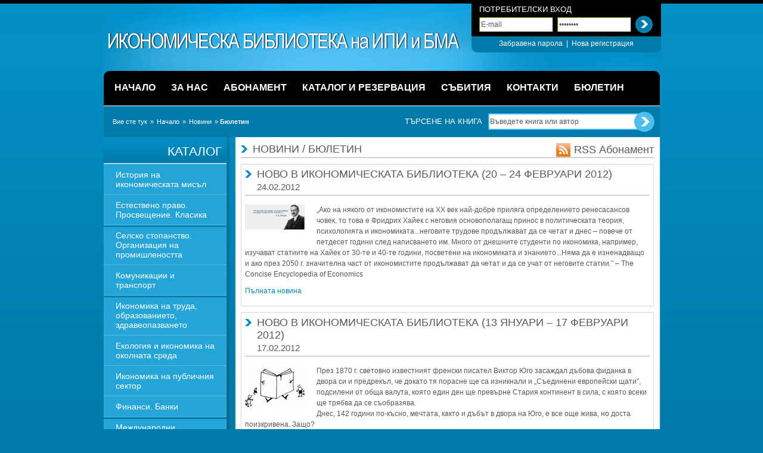

--- FILE ---
content_type: text/html;charset=utf-8
request_url: https://library.ime.bg/news/bulletin/page:4/
body_size: 7924
content:
<!DOCTYPE html>
<html lang="bg">
	<head>
		<title>Икономическа библиотека на ИПИ и БМА :: Новини / Бюлетин</title>
		
		<meta http-equiv="Content-Type" content="text/html; charset=UTF-8" />
		<meta name="description" content="Икономическа библиотека на ИПИ и БМА" />
		<meta name="keywords" content="Икономическа библиотека на ИПИ и БМА" />

		<link rel="stylesheet" type="text/css" href="/share/styles/styles.css" media="screen" />
		<link rel="stylesheet" type="text/css" href="/share/styles/alerts.css" media="screen" />
		<link rel="stylesheet" type="text/css" href="/share/styles/jquery/jquery.lightbox.css" media="screen" />
		<!--[if IE]><link rel="stylesheet" href="/share/styles/styles_ie.css" media="all" /><![endif]-->
		
		<style type="text/css" media="print">@import "/share/styles/print.css";</style>
		<style type="text/css" media="screen and (max-width:480px)">@import "/share/styles/mobile.css";</style>
		<style type="text/css" media="screen and (max-width:1024px)">@import "/share/styles/tablet.css";</style>
		
		<script type="text/javascript" src="/share/jscripts/jquery/jquery.js"></script>
		<script type="text/javascript" src="/share/jscripts/jquery/jquery.jform.js"></script>
		<script type="text/javascript" src="/share/jscripts/jquery/jquery.corners.js"></script>
		<script type="text/javascript" src="/share/jscripts/jquery/jquery.lightbox.js"></script>

		<script type="text/javascript" src="/share/jscripts/alerts.js"></script>
		<script type="text/javascript" src="/share/jscripts/common.js"></script>
		<script type="text/javascript" src="/share/jscripts/swfobject.js"></script>
		<script type="text/javascript" src="/share/jscripts/common/functions.js"></script>
		<script type="text/javascript" src="/share/jscripts/common/validate.js"></script>
		<script type="text/javascript" src="/share/jscripts/common/custom_form_elements.js"></script>

		<link rel="alternate" type="application/rss+xml" title="Икономическа библиотека на ИПИ и БМА - RSS Книги" href="http://feeds.feedburner.com/ime-library" />
		<link rel="alternate" type="application/rss+xml" title="Икономическа библиотека на ИПИ и БМА - RSS Новини" href="http://feeds.feedburner.com/ime-library-news" />
						<link rel="alternate" type="application/rss+xml" title="Икономическа библиотека на ИПИ и БМА - RSS Новини - Бюлетин" href="http://feeds.feedburner.com/ime-library-bulletin" />
		
		<link rel="shortcut icon" href="http://library.ime.bg/favicon.ico" type="image/x-icon" /> 
		<link rel="shortcut icon" href="http://library.ime.bg/favicon.ico" /> 
	</head>
	<body>
	<div id="wrap">
		<!-- header -->
		<div id="header">
			<h1><a href="/" title="IME Economic Library">ИПИ Библиотека</a></h1>

			<form id="user-panel" method="post" action="/user/login/">
				<div>
					<strong>Потребителски вход</strong>

					<div class="clear3"></div>

					<input type="text" id="login-email" name="email" value="E-mail" class="text" />
					<input type="password" id="login-password" name="password" value="password" class="text" />

					<input type="hidden" name="action" value="login" />
					<input type="submit" name="" value="" class="submit" title="Вход" />

					<div class="clear10"></div>

					<ul>
						<li><a href="/user/forgot/" title="Забравена парола">Забравена парола</a></li>
						<li>&nbsp;|&nbsp;</li>
						<li><a href="/user/signup/" title="Нова регистрация">Нова регистрация</a></li>
					</ul>
				</div>
			</form>
		
		</div>
		<!-- end header -->

		<!-- navigation -->
		<nav id="navigation">
			<ul>
				<li><a href="/" title="Начало"><span>Начало</span></a></li>
				<li class="sep"></li>				<li><a href="/pages/about/" title="За нас"><span>За нас</span></a></li>
				<li class="sep"></li>				<li><a href="/pages/dues/" title="Абонамент"><span>Абонамент</span></a></li>
				<li class="sep"></li>				<li><a href="/books/" title="Каталог и Резервация"><span>Каталог и Резервация</span></a></li>
				<li class="sep"></li>				<li><a href="/news/events/" title="Събития"><span>Събития</span></a></li>
				<li class="sep"></li>				<li><a href="/pages/contact/" title="Контакти"><span>Контакти</span></a></li>
				<li class="sep"></li>				<li><a href="/news/bulletin/" title="Бюлетин"><span>Бюлетин</span></a></li>
						
			</ul>
		</nav>
		<!-- end header -->

		<!-- breadcrumb -->
		<div id="breadcrumb">
			<div>Вие сте тук</div>
			<ul><li>&raquo; <a href="http://library.ime.bg/pages/home/" title="Начало">Начало</a></li><li>&raquo; <a href="http://library.ime.bg/news/" title="Новини">Новини</a></li><li>&raquo; <strong>Бюлетин</strong></li></ul>		</div>
		<!-- end breadcrumb -->

		<!-- search -->
		<form id="search" method="post" action="/search/">
			<div>
				<label for="book-search">Търсене на книга</label>

				<input type="text" id="book-search" name="search" value="Въведете книга или автор" class="text" />

				<input type="hidden" name="action" value="search" />
				<input type="submit" name="submit" value="" class="submit" title="Търсене" />
			</div>
		</form>
		<div class="clear"></div>
		<!-- end search -->

		<!-- content -->
		<div id="container">
						<!-- menu -->
			<div id="menu">
				<ul>
					<li class="first">Каталог</li>
					<li><a href="/istoriya-na-ikonomicheskata-misyl/" title="История на икономическата мисъл">История на икономическата мисъл</a></li>
					<li><a href="/estestveno-pravo-prosveshtenie-klasika/" title="Естествено право. Просвещение. Класика">Естествено право. Просвещение. Класика</a></li>
					<li><a href="/selsko-stopanstvo-organizaciya-na-promishlenostt/" title="Селско стопанство. Организация на промишлеността">Селско стопанство. Организация на промишлеността</a></li>
					<li><a href="/komunikacii-i-transport/" title="Комуникации и транспорт">Комуникации и транспорт</a></li>
					<li><a href="/ikonomika-na-truda-obrazovanieto-zdraveopazvaneto/" title="Икономика на труда, образованието, здравеопазването">Икономика на труда, образованието, здравеопазването</a></li>
					<li><a href="/ekologiya-i-ikonomika-na-okolnata-sreda/" title="Екология и икономика на околната среда">Екология и икономика на околната среда</a></li>
					<li><a href="/ikonomika-na-publichniya-sektor/" title="Икономика на публичния сектор">Икономика на публичния сектор</a></li>
					<li><a href="/finansi-banki/" title="Финанси. Банки">Финанси. Банки</a></li>
					<li><a href="/mejdunarodni-ikonomicheski-otnosheniya/" title="Международни икономически отношения">Международни икономически отношения</a></li>
					<li><a href="/makroikonomika/" title="Макроикономика">Макроикономика</a></li>
					<li><a href="/mikroikonomika/" title="Микроикономика">Микроикономика</a></li>
					<li><a href="/ikonomicheska-politika/" title="Икономическа политика">Икономическа политика</a></li>
					<li><a href="/ikonomika-na-firmata-upravlenie-schetovodstvo/" title="Икономика на фирмата. Управление. Счетоводство">Икономика на фирмата. Управление. Счетоводство</a></li>
					<li><a href="/ikonometriya-statistika-metodi/" title="Иконометрия. Статистика. Методи">Иконометрия. Статистика. Методи</a></li>
					<li><a href="/ikonomichesko-razvitie/" title="Икономическо развитие">Икономическо развитие</a></li>
					<li><a href="/ikonomiki-v-prehod/" title="Икономики в преход">Икономики в преход</a></li>
					<li><a href="/ikonomicheska-istoriya/" title="Икономическа история">Икономическа история</a></li>
					<li><a href="/pravo/" title="Право">Право</a></li>
					<li><a href="/economics-and-social-sciences/" title="Икономика ">Икономика </a></li>
					<li><a href="/obshtestveno-politicheski-nauki/" title="Обществено-политически науки">Обществено-политически науки</a></li>
					<li><a href="/philosophy-psychology-religion/" title="Философия, психология, религия">Философия, психология, религия</a></li>
					<li><a href="/istoriya/" title="История">История</a></li>
					<li><a href="/filosofiya/" title="Философия">Философия</a></li>
					<li><a href="/religiya/" title="Религия">Религия</a></li>
					<li><a href="/nepravitelstveni-organizacii/" title="Неправителствени организации. Гражданско общество">Неправителствени организации. Гражданско общество</a></li>
					<li><a href="/prirodo-matematicheski/" title="Природо-математически науки">Природо-математически науки</a></li>
					<li><a href="/publicistika-hudojestvena-literatura/" title="Публицистика. Художествена литература">Публицистика. Художествена литература</a></li>
					<li><a href="/avtobiografii-biografii-memoarna-literatura/" title="Автобиографии. Биографии. Мемоарна литература">Автобиографии. Биографии. Мемоарна литература</a></li>
					<li><a href="/general-works/" title="Общи интереси">Общи интереси</a></li>
					<li><a href="/spravochna-literatura-periodika/" title="Справочна литература. Периодика">Справочна литература. Периодика</a></li>
					<li><a href="/ikonomika-za-nachinaeshti/" title="Икономика за начинаещи">Икономика за начинаещи</a></li>
					<li class="dark"><a href="/authors/" title="Автори">Автори</a></li>
					<li class="dark"><a href="/books/new/" title="Нови книги">Нови книги</a></li>
					<li class="dark"><a href="/books/popular/" title="Популярни книги">Популярни книги</a></li>
					<li class="dark"><a href="/books/" title="Всички книги">Всички книги</a></li>
					<li class="last"></li>
				</ul>

				<div class="recommended">
					<h5><a href="/books/recommended/" title="Препоръчани от ИПИ">Препоръчани</a></h5>

						<div>
							<div class="visible">
								<a href="/introductory-econometrics-for-finance/" title="Introductory Econometrics for Finance "><img src="/images/phpThumb.php/q=100;zc=1;70x108;/var/images/Introductory-Econometrics-for-finance.jpg" alt="Introductory Econometrics for Finance " width="70" height="108" /></a>

								<a href="/introductory-econometrics-for-finance/" title="Introductory Econometrics for Finance ">Introductory Econometrics for Finance </a>

																<p class="author"><a href="/authors/chris-brooks/" title="Chris Brooks ">Chris Brooks </a></p>
								<p>This best-selling textbook addresses the need for an introduction to econometrics specifically written for finance students. Key features: • Thoroughly revised and updated, including two new...</p>
							</div>
						</div>
<div class="clear"></div><div class="sep"></div>						<div>
							<div class="visible">
								<a href="/the-power-of-gold/" title="The Power of Gold"><img src="/images/phpThumb.php/q=100;zc=1;70x108;/var/images/The-power-of-gold.jpg" alt="The Power of Gold" width="70" height="108" /></a>

								<a href="/the-power-of-gold/" title="The Power of Gold">The Power of Gold</a>

																<p class="author"><a href="/authors/peter-l-bernstein/" title="Peter L. Bernstein">Peter L. Bernstein</a></p>
								<p>Over the centuries, gold had stirred the passions for power and glory, for beauty and security, and even for immortality. No other object has commanded so much veneration over such a long period of...</p>
							</div>
						</div>
				</div>

				<div class="sponsorship">
					<h4>Станете дарител</h4>

					<p><a href="/pages/donate/" title="Спонсор  на библиотеката">Чрез даряването на сума по Ваше желание, можете да подпомогнете набавянето на нови заглавия и подобряване на предоставяните от нас услуги</a></p>

					<a href="/pages/donate/" title="Спонсор  на библиотеката"><img src="/share/images/site/sponsors/book-icon.gif" alt="Sponsor The Library" /></a>
				</div>
			</div>
			<!-- end menu -->				<!-- content -->
			<div id="content">
				<h2>Новини / Бюлетин<a href="http://feeds.feedburner.com/ime-library" class="rss">RSS Абонамент</a></h2>
										<fieldset class="padding6 silver">
					<div class="desc">
						<h2> Ново в Икономическата библиотека (20 – 24 февруари 2012)<br/><small>24.02.2012</small></h2>

						<div class="clear" style="height: 15px;"></div>

						<a href="/images/phpThumb.php/q=100;w=800;h=800;/var/images/The-more-state_Hayek.png" title="Ново в Икономическата библиотека (20 – 24 февруари 2012)" style="float: left; padding: 0 20px 10px 0;" class="lightbox"><img src="/images/phpThumb.php/q=100;w=100;h=75;/var/images/The-more-state_Hayek.png" alt="Ново в Икономическата библиотека (20 – 24 февруари 2012)" /></a>
						<p class="desc">„Ако на някого от икономистите на ХХ век най-добре приляга определението ренесасансов човек, то това е Фридрих Хайек с неговия основополагащ принос в политическата теория, психологията и икономиката...неговите трудове продължават да се четат и днес – повече от петдесет години след написването им. Много от днешните студенти по икономика, например, изучават статиите на Хайек от 30-те и 40-те години, посветени на икономиката и знанието...Няма да е изненадващо и ако през 2050 г. значителна част от икономистите продължават да четат и да се учат от неговите статии.” – The Concise Encyclopedia of Economics</p>

						<p class="desc"><a href="/news/novo-v-ikonomicheskata-biblioteka-20-24-fevruari-2012/" title="Ново в Икономическата библиотека (20 – 24 февруари 2012)">Пълната новина</a></p>						<div class="clear"></div>
					</div>
				</fieldset>
										<fieldset class="padding6 silver">
					<div class="desc">
						<h2> Ново в Икономическата библиотека (13 януари – 17 февруари 2012)<br/><small>17.02.2012</small></h2>

						<div class="clear" style="height: 15px;"></div>

						<a href="/images/phpThumb.php/q=100;w=800;h=800;/var/images/Radichkov.jpg" title="Ново в Икономическата библиотека (13 януари – 17 февруари 2012)" style="float: left; padding: 0 20px 10px 0;" class="lightbox"><img src="/images/phpThumb.php/q=100;w=100;h=75;/var/images/Radichkov.jpg" alt="Ново в Икономическата библиотека (13 януари – 17 февруари 2012)" /></a>
						<p class="desc">През 1870 г. световно известният френски писател Виктор Юго засаждал дъбова фиданка в двора си и предрекъл, че докато тя порасне ще са изникнали и „Съединени европейски щати”, подсилени от обща валута, която един ден ще превърне Стария континент в сила, с която всеки ще трябва да се съобразява.<br />
Днес, 142 години по-късно, мечтата, както и дъбът в двора на Юго, е все още жива, но доста поизкривена. Защо?<br />
</p>

						<p class="desc"><a href="/news/novo-v-ikonomicheskata-biblioteka-13-yanuari-17-fevruari-2012/" title="Ново в Икономическата библиотека (13 януари – 17 февруари 2012)">Пълната новина</a></p>						<div class="clear"></div>
					</div>
				</fieldset>
										<fieldset class="padding6 silver">
					<div class="desc">
						<h2> Ново в Икономическата библиотека (30 януари – 03 февруари 2012)  <br/><small>03.02.2012</small></h2>

						<div class="clear" style="height: 15px;"></div>

						<a href="/images/phpThumb.php/q=100;w=800;h=800;/var/images/Radichkov.jpg" title="Ново в Икономическата библиотека (30 януари – 03 февруари 2012)  " style="float: left; padding: 0 20px 10px 0;" class="lightbox"><img src="/images/phpThumb.php/q=100;w=100;h=75;/var/images/Radichkov.jpg" alt="Ново в Икономическата библиотека (30 януари – 03 февруари 2012)  " /></a>
						<p class="desc">“To see the costs of statism is to see what Frederic Bastiat called the “unseen.” - Jeffrey Tucker, Bourbon for Breakfast: Living Outside the Statist Quo<br />
</p>

						<p class="desc"><a href="/news/novo-v-ikonomicheskata-biblioteka-30-yanuari-03-fevruari-2012/" title="Ново в Икономическата библиотека (30 януари – 03 февруари 2012)  ">Пълната новина</a></p>						<div class="clear"></div>
					</div>
				</fieldset>
										<fieldset class="padding6 silver">
					<div class="desc">
						<h2> Ново в Икономическата библиотека (23 - 27 януари 2012)<br/><small>27.01.2012</small></h2>

						<div class="clear" style="height: 15px;"></div>

						<a href="/images/phpThumb.php/q=100;w=800;h=800;/var/images/Radichkov.jpg" title="Ново в Икономическата библиотека (23 - 27 януари 2012)" style="float: left; padding: 0 20px 10px 0;" class="lightbox"><img src="/images/phpThumb.php/q=100;w=100;h=75;/var/images/Radichkov.jpg" alt="Ново в Икономическата библиотека (23 - 27 януари 2012)" /></a>
						<p class="desc">„Провалът може да се превърне в успех, ако се поучиш от него.” -  Малкълм Форбс</p>

						<p class="desc"><a href="/news/novo-v-ikonomicheskata-biblioteka-23-27-yanuari-2012/" title="Ново в Икономическата библиотека (23 - 27 януари 2012)">Пълната новина</a></p>						<div class="clear"></div>
					</div>
				</fieldset>
										<fieldset class="padding6 silver">
					<div class="desc">
						<h2> Ново в Икономическата библиотека (16-20 януари 2012)<br/><small>20.01.2012</small></h2>

						<div class="clear" style="height: 15px;"></div>

						<a href="/images/phpThumb.php/q=100;w=800;h=800;/var/images/Radichkov.jpg" title="Ново в Икономическата библиотека (16-20 януари 2012)" style="float: left; padding: 0 20px 10px 0;" class="lightbox"><img src="/images/phpThumb.php/q=100;w=100;h=75;/var/images/Radichkov.jpg" alt="Ново в Икономическата библиотека (16-20 януари 2012)" /></a>
						<p class="desc">„Цялото мое … състояние трябва да се разпредели по следния начин...да бъде създаден фонд, чиято същност е ежегодно награждаване с парична прeмия на тези хора, които през изтеклата година са съумели да принесат най-голяма полза на човечеството. <br />
... Това е моята воля и присъждането на наградите не трябва да се свързва с принадлежността на лауреата към тази или онази нация, така както и сумата pа възнаграждение не трябва да се определя от принадлежността на носителя към това или онова поданство&quot;. <br />
<br />
Из завещанието на Алфред Нобел<br />
</p>

						<p class="desc"><a href="/news/novo-v-ikonomicheskata-biblioteka-16-20-yanuari-2012/" title="Ново в Икономическата библиотека (16-20 януари 2012)">Пълната новина</a></p>						<div class="clear"></div>
					</div>
				</fieldset>
										<fieldset class="padding6 silver">
					<div class="desc">
						<h2> Ново в Икономическата библиотека (9-13 януари 2012)<br/><small>13.01.2012</small></h2>

						<div class="clear" style="height: 15px;"></div>

						<a href="/images/phpThumb.php/q=100;w=800;h=800;/var/images/Radichkov.jpg" title="Ново в Икономическата библиотека (9-13 януари 2012)" style="float: left; padding: 0 20px 10px 0;" class="lightbox"><img src="/images/phpThumb.php/q=100;w=100;h=75;/var/images/Radichkov.jpg" alt="Ново в Икономическата библиотека (9-13 януари 2012)" /></a>
						<p class="desc">„Всичко, което обединява опита ми на предприемач и  политик, може да се изрази с една-единствена дума: свобода.” - Силвио Берлускони</p>

						<p class="desc"><a href="/news/novo-v-ikonomicheskata-biblioteka-9-13-yanuari-2012/" title="Ново в Икономическата библиотека (9-13 януари 2012)">Пълната новина</a></p>						<div class="clear"></div>
					</div>
				</fieldset>
										<fieldset class="padding6 silver">
					<div class="desc">
						<h2> Ново в Икономическата библиотека (3-6 януари 2012)<br/><small>06.01.2012</small></h2>

						<div class="clear" style="height: 15px;"></div>

						<a href="/images/phpThumb.php/q=100;w=800;h=800;/var/images/Radichkov.jpg" title="Ново в Икономическата библиотека (3-6 януари 2012)" style="float: left; padding: 0 20px 10px 0;" class="lightbox"><img src="/images/phpThumb.php/q=100;w=100;h=75;/var/images/Radichkov.jpg" alt="Ново в Икономическата библиотека (3-6 януари 2012)" /></a>
						<p class="desc">„Най-смислената причина, поради която се захващаш с организареното на дадена дейност, е желанието да произведеш продукт или услуга, които да &quot;облагородят&quot; света.” <br />
– Гай Кавазаки, предприемач, инвеститор, автор, основател и на Alltop - “онлайн списание-багажник” за популярни теми в мрежата.<br />
</p>

						<p class="desc"><a href="/news/novo-v-ikonomicheskata-biblioteka-3-6-yanuari-2012/" title="Ново в Икономическата библиотека (3-6 януари 2012)">Пълната новина</a></p>						<div class="clear"></div>
					</div>
				</fieldset>
										<fieldset class="padding6 silver">
					<div class="desc">
						<h2> Ново в Икономическата библиотека (19-22 декември 2011)<br/><small>22.12.2011</small></h2>

						<div class="clear" style="height: 15px;"></div>

						<a href="/images/phpThumb.php/q=100;w=800;h=800;/var/images/NewYear.jpg" title="Ново в Икономическата библиотека (19-22 декември 2011)" style="float: left; padding: 0 20px 10px 0;" class="lightbox"><img src="/images/phpThumb.php/q=100;w=100;h=75;/var/images/NewYear.jpg" alt="Ново в Икономическата библиотека (19-22 декември 2011)" /></a>
						<p class="desc">„Историята не се повтаря, но се римува”<br />
 Марк Твен<br />
</p>

						<p class="desc"><a href="/news/novo-v-ikonomicheskata-biblioteka-19-22-dekemvri-2011/" title="Ново в Икономическата библиотека (19-22 декември 2011)">Пълната новина</a></p>						<div class="clear"></div>
					</div>
				</fieldset>
										<fieldset class="padding6 silver">
					<div class="desc">
						<h2> Ново в Икономическата библиотека (12 – 16 декември 2011)<br/><small>16.12.2011</small></h2>

						<div class="clear" style="height: 15px;"></div>

						<a href="/images/phpThumb.php/q=100;w=800;h=800;/var/images/Invisable-Hook.jpg" title="Ново в Икономическата библиотека (12 – 16 декември 2011)" style="float: left; padding: 0 20px 10px 0;" class="lightbox"><img src="/images/phpThumb.php/q=100;w=100;h=75;/var/images/Invisable-Hook.jpg" alt="Ново в Икономическата библиотека (12 – 16 декември 2011)" /></a>
						<p class="desc">„Невидимата кука: скритата икономика на пиратите” е един брилянтен поглед към живота на пиратите от края на XVII и началото на XVIII век. <br />
Авторът – младият икономист Питър Лийсън търси отговори на въпросите:  <br />
Как пиратите са организирали своето общество? Било ли е то демократично и имали ли са своя конституция? За какво им е служил известният флаг „Веселият Роджър”? С какво се различава животът на пиратски кораб от този на търговски по това време? <br />
</p>

						<p class="desc"><a href="/news/novo-v-ikonomicheskata-biblioteka-12-16-dekemvri-2011/" title="Ново в Икономическата библиотека (12 – 16 декември 2011)">Пълната новина</a></p>						<div class="clear"></div>
					</div>
				</fieldset>
										<fieldset class="padding6 silver">
					<div class="desc">
						<h2> Ново в Икономическата библиотека (5 – 9 декември 2011)<br/><small>09.12.2011</small></h2>

						<div class="clear" style="height: 15px;"></div>

						<a href="/images/phpThumb.php/q=100;w=800;h=800;/var/images/Radichkov.jpg" title="Ново в Икономическата библиотека (5 – 9 декември 2011)" style="float: left; padding: 0 20px 10px 0;" class="lightbox"><img src="/images/phpThumb.php/q=100;w=100;h=75;/var/images/Radichkov.jpg" alt="Ново в Икономическата библиотека (5 – 9 декември 2011)" /></a>
						<p class="desc">&quot;Умът е не само в знанието, но и в умението то да се прилага.&quot; - Аристотел</p>

						<p class="desc"><a href="/news/novo-v-ikonomicheskata-biblioteka-5-9-dekemvri-2011/" title="Ново в Икономическата библиотека (5 – 9 декември 2011)">Пълната новина</a></p>						<div class="clear"></div>
					</div>
				</fieldset>
						
						<div class="clear20"></div>

						<div class="paging">
								<ul>
		<li class="prev"><a href="http://library.ime.bg/news/bulletin/page:3/" title="Предишна" />Предишна</a></li>
		<li class="list"><a href="http://library.ime.bg/news/bulletin/page:1/">1</a></li><li class="list"><a href="http://library.ime.bg/news/bulletin/page:2/">2</a></li><li class="list"><a href="http://library.ime.bg/news/bulletin/page:3/">3</a></li><li class="list"><a class="current" href="http://library.ime.bg/news/bulletin/page:4/">4</a></li><li class="list"><a href="http://library.ime.bg/news/bulletin/page:5/">5</a></li><li class="list"><a href="http://library.ime.bg/news/bulletin/page:6/">6</a></li><li class="list"><a href="http://library.ime.bg/news/bulletin/page:7/">7</a></li>
		<li class="pages"><span>...</span></li><li class="pages"><a href="http://library.ime.bg/news/bulletin/page:9/">9</a></li>
		<li class="next"><a href="http://library.ime.bg/news/bulletin/page:5/" title="Следваща">Следваща</a></li>
	</ul>
							<p><strong>Новини:</strong> 31 - 40  от общо 84</p>
						</div>

						<div class="clear"></div>

			</div>
			<!-- end content -->
			
					

		<div class="clear"></div>
		</div>
		<div class="clear"></div>
		<!-- end content -->

		<!-- footer -->
		<div id="footer">
			<div class="lines">
				<form id="newsletter" class="left" method="post" action="/pages/newsletter/">
					<div>
						<label for="newsletter-input">E-mail Абонамент</label>
						<p>Ако желаете да получавате информация за новите заглавия на Библиотеката и последни новини по вашата електронна поща</p>

						<input type="text" id="newsletter-input" name="email" value="Въведете Вашия E-mail тук" class="text" />

						<input type="hidden" name="action" value="newsletter" />
						<input type="submit" name="submit" value="" class="submit" title="Абонирай" />

						<a href="http://feeds.feedburner.com/ime-library" title="RSS Абонамент">RSS Абонамент</a>
					</div>
				</form>

				<div class="center">
					<label><a href="http://www.facebook.com/pages/Ikonomiceska-biblioteka-na-IPI/246213499351" onclick="javascript:this.target='_blank';" title="ИПИ Библиотека Във Facebook">ИПИ Библиотека</a></label>
					<div><a href="http://www.facebook.com/pages/Ikonomiceska-biblioteka-na-IPI/246213499351" onclick="javascript:this.target='_blank';" title="ИПИ Библиотека Във Facebook">Във Facebook</a></div>

					<script type="text/javascript" src="http://static.ak.connect.facebook.com/js/api_lib/v0.4/FeatureLoader.js.php/bg_BG"></script>
					<script type="text/javascript"><!--
						FB.init("a9d92ba216c544f61a752bf756df9a10");
						document.write('<fb:fan profile_id="246213499351" stream="0" connections="5" logobar="0" width="288" height="100" css="http://library.ime.bg/share/styles/facebook.css?16"></fb:fan>');
					//--></script><span id="facebook-fan"></span>
				</div>

				<div class="right">
					<a href="http://www.bma-bg.org/" title="БМА - Българска Макроикономическа Асоциация" class="bma"><img src="/share/images/site/footer/bma-logo.gif" alt="БМА - Българска Макроикономическа Асоциация" /></a>
					<a href="http://www.ime.bg/" title="ИПИ - Институт за Пазарна Икономика" class="ime"><img src="/share/images/site/footer/ime-logo.gif" alt="ИПИ - Институт за Пазарна Икономика" /></a>

					<div class="clear10"></div>

					<p>
						България, София 1000<br />
						Бул. &quot;Патриарх Евтимий&quot; №10, етаж 2<br />
						Тел. / Факс: (+ 359 2) 952 62 66, 952 35 03<br />
						E-mail: <a href="mailto:library@ime.bg" title="library@ime.bg">library@ime.bg</a>
					</p>
				</div>
				<div class="clear"></div>
			</div>

			<div class="clear10"></div>
			<div class="sponsor">
				<p>
					<a href="http://www.americaforbulgaria.org/" title="Америка за България" onclick="javascript: this.target = '_blank';"><img src="/share/images/site/footer/afb-logo.gif" alt="Америка за България" /></a>
					<span>Библиотеката съществува<br />с подкрепата на фондация</span>
				</p>
			</div>
			<div class="clear"></div>

			<div class="bottom">
				<div>Designed &amp; Developed by <a href="http://mtr-design.com/bg/" title="MTR Design" onclick="javascript: this.target = '_blank';">MTR Design</a></div>

				<ul>
				<li><a href="/pages/home/" title="Начало">Начало</a></li>
				<li class="sep">|</li>				<li><a href="/pages/about/" title="За нас">За нас</a></li>
				<li class="sep">|</li>				<li><a href="/books/" title="Каталог и Резервация">Каталог и Резервация</a></li>
				<li class="sep">|</li>				<li><a href="/pages/events/" title="Събития">Събития</a></li>
				<li class="sep">|</li>				<li><a href="/pages/contact/" title="Контакти">Контакти</a></li>
				<li class="sep">|</li>				<li><a href="/pages/sitemap/" title="Карта на сайта">Карта на сайта</a></li>
				<li class="sep">|</li>				<li><a href="/pages/bulletin/" title="Бюлетин">Бюлетин</a></li>
								</ul>
			</div>
		</div>

		<script type="text/javascript">

  var _gaq = _gaq || [];
  _gaq.push(['_setAccount', 'UA-240080-25']);
  _gaq.push(['_trackPageview']);

  (function() {
    var ga = document.createElement('script'); ga.type = 'text/javascript'; ga.async = true;
    ga.src = ('https:' == document.location.protocol ? 'https://ssl' : 'http://www') + '.google-analytics.com/ga.js';
    var s = document.getElementsByTagName('script')[0]; s.parentNode.insertBefore(ga, s);
  })();

</script>		<!-- end footer -->
	</div>
</body>
</html>


--- FILE ---
content_type: text/css
request_url: https://library.ime.bg/share/styles/tablet.css
body_size: -17
content:
@media handheld, screen and (max-width: 800px) {
}
@media handheld, screen and (max-width: 1024px) {
}

--- FILE ---
content_type: application/javascript
request_url: https://library.ime.bg/share/jscripts/common/functions.js
body_size: 4644
content:
function blankCreate() {
	var blankScreen = document.createElement('div');
	
	blankScreen.setAttribute('id', 'idBlankScreen');
	blankScreen.setAttribute('class', 'blankScreen');
	
	document.body.appendChild(blankScreen);

}

function blankDestroy() {
	var blankScreen = document.getElementById('idBlankScreen');
	
	document.body.removeChild(blankScreen);
}

function slugify(t) {
	t = t.replace(/а/g, "a");	t = t.replace(/б/g, "b");	t = t.replace(/в/g, "v");	t = t.replace(/г/g, "g");	t = t.replace(/д/g, "d");	t = t.replace(/е/g, "e");	t = t.replace(/ж/g, "j");	t = t.replace(/з/g, "z");	t = t.replace(/и/g, "i");	t = t.replace(/й/g, "i");	t = t.replace(/к/g, "k");	t = t.replace(/л/g, "l");	t = t.replace(/м/g, "m");	t = t.replace(/н/g, "n");	t = t.replace(/о/g, "o");	t = t.replace(/п/g, "p");	t = t.replace(/р/g, "r");	t = t.replace(/с/g, "s");	t = t.replace(/т/g, "t");	t = t.replace(/у/g, "u");	t = t.replace(/ф/g, "f");	t = t.replace(/х/g, "h");	t = t.replace(/ц/g, "c");	t = t.replace(/ч/g, "ch");	t = t.replace(/ш/g, "sh");	t = t.replace(/щ/g, "sht");	t = t.replace(/ь/g, "i");	t = t.replace(/ъ/g, "y");	t = t.replace(/ю/g, "yu");	t = t.replace(/я/g, "ya");
	t = t.replace(/А/g, "a");	t = t.replace(/Б/g, "b");	t = t.replace(/В/g, "v");	t = t.replace(/Г/g, "g");	t = t.replace(/Д/g, "d");	t = t.replace(/Е/g, "e");	t = t.replace(/Ж/g, "j");	t = t.replace(/З/g, "z");	t = t.replace(/И/g, "i");	t = t.replace(/Й/g, "i");	t = t.replace(/К/g, "k");	t = t.replace(/Л/g, "l");	t = t.replace(/М/g, "m");	t = t.replace(/Н/g, "n");	t = t.replace(/О/g, "o");	t = t.replace(/П/g, "p");	t = t.replace(/Р/g, "r");	t = t.replace(/С/g, "s");	t = t.replace(/Т/g, "t");	t = t.replace(/У/g, "u");	t = t.replace(/Ф/g, "f");	t = t.replace(/Х/g, "h");	t = t.replace(/Ц/g, "c");	t = t.replace(/Ч/g, "ch");	t = t.replace(/Ш/g, "sh");	t = t.replace(/Щ/g, "sht");	t = t.replace(/Ь/g, "i");	t = t.replace(/Ъ/g, "y");	t = t.replace(/Ю/g, "yu");	t = t.replace(/Я/g, "ya");
    t = t.replace(/[^a-zA-Z0-9\ _-]/g, "");
    t = t.replace(/\s/g, "-");
    t = t.replace(/-+/g, "-");
    t = t.replace(/_+/g, "_");
    t = t.replace(/[_-]*$/, "");
    t = t.toLowerCase();

    return t;
}

var Base64 = {
 
	// private property
	_keyStr : "ABCDEFGHIJKLMNOPQRSTUVWXYZabcdefghijklmnopqrstuvwxyz0123456789+|=",
 
	// public method for encoding
	encode : function (input) {
		var output = "";
		var chr1, chr2, chr3, enc1, enc2, enc3, enc4;
		var i = 0;
 
		input = Base64._utf8_encode(input);
 
		while (i < input.length) {
 
			chr1 = input.charCodeAt(i++);
			chr2 = input.charCodeAt(i++);
			chr3 = input.charCodeAt(i++);
 
			enc1 = chr1 >> 2;
			enc2 = ((chr1 & 3) << 4) | (chr2 >> 4);
			enc3 = ((chr2 & 15) << 2) | (chr3 >> 6);
			enc4 = chr3 & 63;
 
			if (isNaN(chr2)) {
				enc3 = enc4 = 64;
			} else if (isNaN(chr3)) {
				enc4 = 64;
			}
 
			output = output +
			this._keyStr.charAt(enc1) + this._keyStr.charAt(enc2) +
			this._keyStr.charAt(enc3) + this._keyStr.charAt(enc4);
 
		}
 
		return output;
	},
 
	// public method for decoding
	decode : function (input) {
		var output = "";
		var chr1, chr2, chr3;
		var enc1, enc2, enc3, enc4;
		var i = 0;
 
		input = input.replace(/[^A-Za-z0-9\+\/\=]/g, "");
 
		while (i < input.length) {
 
			enc1 = this._keyStr.indexOf(input.charAt(i++));
			enc2 = this._keyStr.indexOf(input.charAt(i++));
			enc3 = this._keyStr.indexOf(input.charAt(i++));
			enc4 = this._keyStr.indexOf(input.charAt(i++));
 
			chr1 = (enc1 << 2) | (enc2 >> 4);
			chr2 = ((enc2 & 15) << 4) | (enc3 >> 2);
			chr3 = ((enc3 & 3) << 6) | enc4;
 
			output = output + String.fromCharCode(chr1);
 
			if (enc3 != 64) {
				output = output + String.fromCharCode(chr2);
			}
			if (enc4 != 64) {
				output = output + String.fromCharCode(chr3);
			}
 
		}
 
		output = Base64._utf8_decode(output);
 
		return output;
 
	},
 
	// private method for UTF-8 encoding
	_utf8_encode : function (string) {
		string = string.replace(/\r\n/g,"\n");
		var utftext = "";
 
		for (var n = 0; n < string.length; n++) {
 
			var c = string.charCodeAt(n);
 
			if (c < 128) {
				utftext += String.fromCharCode(c);
			}
			else if((c > 127) && (c < 2048)) {
				utftext += String.fromCharCode((c >> 6) | 192);
				utftext += String.fromCharCode((c & 63) | 128);
			}
			else {
				utftext += String.fromCharCode((c >> 12) | 224);
				utftext += String.fromCharCode(((c >> 6) & 63) | 128);
				utftext += String.fromCharCode((c & 63) | 128);
			}
 
		}
 
		return utftext;
	},
 
	// private method for UTF-8 decoding
	_utf8_decode : function (utftext) {
		var string = "";
		var i = 0;
		var c = c1 = c2 = 0;
 
		while ( i < utftext.length ) {
 
			c = utftext.charCodeAt(i);
 
			if (c < 128) {
				string += String.fromCharCode(c);
				i++;
			}
			else if((c > 191) && (c < 224)) {
				c2 = utftext.charCodeAt(i+1);
				string += String.fromCharCode(((c & 31) << 6) | (c2 & 63));
				i += 2;
			}
			else {
				c2 = utftext.charCodeAt(i+1);
				c3 = utftext.charCodeAt(i+2);
				string += String.fromCharCode(((c & 15) << 12) | ((c2 & 63) << 6) | (c3 & 63));
				i += 3;
			}
 
		}
 
		return string;
	}
 
}

var Url = {
 
	// public method for url encoding
	encode : function (string) {
		return escape(this._utf8_encode(string));
	},
 
	// public method for url decoding
	decode : function (string) {
		return this._utf8_decode(unescape(string));
	},
 
	// private method for UTF-8 encoding
	_utf8_encode : function (string) {
		string = string.replace(/\r\n/g,"\n");
		var utftext = "";
 
		for (var n = 0; n < string.length; n++) {
 
			var c = string.charCodeAt(n);
 
			if (c < 128) {
				utftext += String.fromCharCode(c);
			}
			else if((c > 127) && (c < 2048)) {
				utftext += String.fromCharCode((c >> 6) | 192);
				utftext += String.fromCharCode((c & 63) | 128);
			}
			else {
				utftext += String.fromCharCode((c >> 12) | 224);
				utftext += String.fromCharCode(((c >> 6) & 63) | 128);
				utftext += String.fromCharCode((c & 63) | 128);
			}
 
		}
 
		return utftext;
	},
 
	// private method for UTF-8 decoding
	_utf8_decode : function (utftext) {
		var string = "";
		var i = 0;
		var c = c1 = c2 = 0;
 
		while ( i < utftext.length ) {
 
			c = utftext.charCodeAt(i);
 
			if (c < 128) {
				string += String.fromCharCode(c);
				i++;
			}
			else if((c > 191) && (c < 224)) {
				c2 = utftext.charCodeAt(i+1);
				string += String.fromCharCode(((c & 31) << 6) | (c2 & 63));
				i += 2;
			}
			else {
				c2 = utftext.charCodeAt(i+1);
				c3 = utftext.charCodeAt(i+2);
				string += String.fromCharCode(((c & 15) << 12) | ((c2 & 63) << 6) | (c3 & 63));
				i += 3;
			}
 
		}
 
		return string;
	}
 
}

var MD5 = function (string) {

    function RotateLeft(lValue, iShiftBits) {
        return (lValue<<iShiftBits) | (lValue>>>(32-iShiftBits));
    }

    function AddUnsigned(lX,lY) {
        var lX4,lY4,lX8,lY8,lResult;
        lX8 = (lX & 0x80000000);
        lY8 = (lY & 0x80000000);
        lX4 = (lX & 0x40000000);
        lY4 = (lY & 0x40000000);
        lResult = (lX & 0x3FFFFFFF)+(lY & 0x3FFFFFFF);
        if (lX4 & lY4) {
            return (lResult ^ 0x80000000 ^ lX8 ^ lY8);
        }
        if (lX4 | lY4) {
            if (lResult & 0x40000000) {
                return (lResult ^ 0xC0000000 ^ lX8 ^ lY8);
            } else {
                return (lResult ^ 0x40000000 ^ lX8 ^ lY8);
            }
        } else {
            return (lResult ^ lX8 ^ lY8);
        }
    }

    function F(x,y,z) { return (x & y) | ((~x) & z); }
    function G(x,y,z) { return (x & z) | (y & (~z)); }
    function H(x,y,z) { return (x ^ y ^ z); }
    function I(x,y,z) { return (y ^ (x | (~z))); }

    function FF(a,b,c,d,x,s,ac) {
        a = AddUnsigned(a, AddUnsigned(AddUnsigned(F(b, c, d), x), ac));
        return AddUnsigned(RotateLeft(a, s), b);
    };

    function GG(a,b,c,d,x,s,ac) {
        a = AddUnsigned(a, AddUnsigned(AddUnsigned(G(b, c, d), x), ac));
        return AddUnsigned(RotateLeft(a, s), b);
    };

    function HH(a,b,c,d,x,s,ac) {
        a = AddUnsigned(a, AddUnsigned(AddUnsigned(H(b, c, d), x), ac));
        return AddUnsigned(RotateLeft(a, s), b);
    };

    function II(a,b,c,d,x,s,ac) {
        a = AddUnsigned(a, AddUnsigned(AddUnsigned(I(b, c, d), x), ac));
        return AddUnsigned(RotateLeft(a, s), b);
    };

    function ConvertToWordArray(string) {
        var lWordCount;
        var lMessageLength = string.length;
        var lNumberOfWords_temp1=lMessageLength + 8;
        var lNumberOfWords_temp2=(lNumberOfWords_temp1-(lNumberOfWords_temp1 % 64))/64;
        var lNumberOfWords = (lNumberOfWords_temp2+1)*16;
        var lWordArray=Array(lNumberOfWords-1);
        var lBytePosition = 0;
        var lByteCount = 0;
        while ( lByteCount < lMessageLength ) {
            lWordCount = (lByteCount-(lByteCount % 4))/4;
            lBytePosition = (lByteCount % 4)*8;
            lWordArray[lWordCount] = (lWordArray[lWordCount] | (string.charCodeAt(lByteCount)<<lBytePosition));
            lByteCount++;
        }
        lWordCount = (lByteCount-(lByteCount % 4))/4;
        lBytePosition = (lByteCount % 4)*8;
        lWordArray[lWordCount] = lWordArray[lWordCount] | (0x80<<lBytePosition);
        lWordArray[lNumberOfWords-2] = lMessageLength<<3;
        lWordArray[lNumberOfWords-1] = lMessageLength>>>29;
        return lWordArray;
    };

    function WordToHex(lValue) {
        var WordToHexValue="",WordToHexValue_temp="",lByte,lCount;
        for (lCount = 0;lCount<=3;lCount++) {
            lByte = (lValue>>>(lCount*8)) & 255;
            WordToHexValue_temp = "0" + lByte.toString(16);
            WordToHexValue = WordToHexValue + WordToHexValue_temp.substr(WordToHexValue_temp.length-2,2);
        }
        return WordToHexValue;
    };

    function Utf8Encode(string) {
        string = string.replace(/\r\n/g,"\n");
        var utftext = "";

        for (var n = 0; n < string.length; n++) {

            var c = string.charCodeAt(n);

            if (c < 128) {
                utftext += String.fromCharCode(c);
            }
            else if((c > 127) && (c < 2048)) {
                utftext += String.fromCharCode((c >> 6) | 192);
                utftext += String.fromCharCode((c & 63) | 128);
            }
            else {
                utftext += String.fromCharCode((c >> 12) | 224);
                utftext += String.fromCharCode(((c >> 6) & 63) | 128);
                utftext += String.fromCharCode((c & 63) | 128);
            }

        }

        return utftext;
    };

    var x=Array();
    var k,AA,BB,CC,DD,a,b,c,d;
    var S11=7, S12=12, S13=17, S14=22;
    var S21=5, S22=9 , S23=14, S24=20;
    var S31=4, S32=11, S33=16, S34=23;
    var S41=6, S42=10, S43=15, S44=21;

    string = Utf8Encode(string);

    x = ConvertToWordArray(string);

    a = 0x67452301; b = 0xEFCDAB89; c = 0x98BADCFE; d = 0x10325476;

    for (k=0;k<x.length;k+=16) {
        AA=a; BB=b; CC=c; DD=d;
        a=FF(a,b,c,d,x[k+0], S11,0xD76AA478);
        d=FF(d,a,b,c,x[k+1], S12,0xE8C7B756);
        c=FF(c,d,a,b,x[k+2], S13,0x242070DB);
        b=FF(b,c,d,a,x[k+3], S14,0xC1BDCEEE);
        a=FF(a,b,c,d,x[k+4], S11,0xF57C0FAF);
        d=FF(d,a,b,c,x[k+5], S12,0x4787C62A);
        c=FF(c,d,a,b,x[k+6], S13,0xA8304613);
        b=FF(b,c,d,a,x[k+7], S14,0xFD469501);
        a=FF(a,b,c,d,x[k+8], S11,0x698098D8);
        d=FF(d,a,b,c,x[k+9], S12,0x8B44F7AF);
        c=FF(c,d,a,b,x[k+10],S13,0xFFFF5BB1);
        b=FF(b,c,d,a,x[k+11],S14,0x895CD7BE);
        a=FF(a,b,c,d,x[k+12],S11,0x6B901122);
        d=FF(d,a,b,c,x[k+13],S12,0xFD987193);
        c=FF(c,d,a,b,x[k+14],S13,0xA679438E);
        b=FF(b,c,d,a,x[k+15],S14,0x49B40821);
        a=GG(a,b,c,d,x[k+1], S21,0xF61E2562);
        d=GG(d,a,b,c,x[k+6], S22,0xC040B340);
        c=GG(c,d,a,b,x[k+11],S23,0x265E5A51);
        b=GG(b,c,d,a,x[k+0], S24,0xE9B6C7AA);
        a=GG(a,b,c,d,x[k+5], S21,0xD62F105D);
        d=GG(d,a,b,c,x[k+10],S22,0x2441453);
        c=GG(c,d,a,b,x[k+15],S23,0xD8A1E681);
        b=GG(b,c,d,a,x[k+4], S24,0xE7D3FBC8);
        a=GG(a,b,c,d,x[k+9], S21,0x21E1CDE6);
        d=GG(d,a,b,c,x[k+14],S22,0xC33707D6);
        c=GG(c,d,a,b,x[k+3], S23,0xF4D50D87);
        b=GG(b,c,d,a,x[k+8], S24,0x455A14ED);
        a=GG(a,b,c,d,x[k+13],S21,0xA9E3E905);
        d=GG(d,a,b,c,x[k+2], S22,0xFCEFA3F8);
        c=GG(c,d,a,b,x[k+7], S23,0x676F02D9);
        b=GG(b,c,d,a,x[k+12],S24,0x8D2A4C8A);
        a=HH(a,b,c,d,x[k+5], S31,0xFFFA3942);
        d=HH(d,a,b,c,x[k+8], S32,0x8771F681);
        c=HH(c,d,a,b,x[k+11],S33,0x6D9D6122);
        b=HH(b,c,d,a,x[k+14],S34,0xFDE5380C);
        a=HH(a,b,c,d,x[k+1], S31,0xA4BEEA44);
        d=HH(d,a,b,c,x[k+4], S32,0x4BDECFA9);
        c=HH(c,d,a,b,x[k+7], S33,0xF6BB4B60);
        b=HH(b,c,d,a,x[k+10],S34,0xBEBFBC70);
        a=HH(a,b,c,d,x[k+13],S31,0x289B7EC6);
        d=HH(d,a,b,c,x[k+0], S32,0xEAA127FA);
        c=HH(c,d,a,b,x[k+3], S33,0xD4EF3085);
        b=HH(b,c,d,a,x[k+6], S34,0x4881D05);
        a=HH(a,b,c,d,x[k+9], S31,0xD9D4D039);
        d=HH(d,a,b,c,x[k+12],S32,0xE6DB99E5);
        c=HH(c,d,a,b,x[k+15],S33,0x1FA27CF8);
        b=HH(b,c,d,a,x[k+2], S34,0xC4AC5665);
        a=II(a,b,c,d,x[k+0], S41,0xF4292244);
        d=II(d,a,b,c,x[k+7], S42,0x432AFF97);
        c=II(c,d,a,b,x[k+14],S43,0xAB9423A7);
        b=II(b,c,d,a,x[k+5], S44,0xFC93A039);
        a=II(a,b,c,d,x[k+12],S41,0x655B59C3);
        d=II(d,a,b,c,x[k+3], S42,0x8F0CCC92);
        c=II(c,d,a,b,x[k+10],S43,0xFFEFF47D);
        b=II(b,c,d,a,x[k+1], S44,0x85845DD1);
        a=II(a,b,c,d,x[k+8], S41,0x6FA87E4F);
        d=II(d,a,b,c,x[k+15],S42,0xFE2CE6E0);
        c=II(c,d,a,b,x[k+6], S43,0xA3014314);
        b=II(b,c,d,a,x[k+13],S44,0x4E0811A1);
        a=II(a,b,c,d,x[k+4], S41,0xF7537E82);
        d=II(d,a,b,c,x[k+11],S42,0xBD3AF235);
        c=II(c,d,a,b,x[k+2], S43,0x2AD7D2BB);
        b=II(b,c,d,a,x[k+9], S44,0xEB86D391);
        a=AddUnsigned(a,AA);
        b=AddUnsigned(b,BB);
        c=AddUnsigned(c,CC);
        d=AddUnsigned(d,DD);
    }

    var temp = WordToHex(a)+WordToHex(b)+WordToHex(c)+WordToHex(d);

    return temp.toLowerCase();
}

/**
 / THIRD FUNCTION
 * getPageSize() by quirksmode.com
 *
 * @return Array Return an array with page width, height and window width, height
 */
function ___getPageSize() {
	var xScroll, yScroll;
	if (window.innerHeight && window.scrollMaxY) {	
		xScroll = window.innerWidth + window.scrollMaxX;
		yScroll = window.innerHeight + window.scrollMaxY;
	} else if (document.body.scrollHeight > document.body.offsetHeight){ // all but Explorer Mac
		xScroll = document.body.scrollWidth;
		yScroll = document.body.scrollHeight;
	} else { // Explorer Mac...would also work in Explorer 6 Strict, Mozilla and Safari
		xScroll = document.body.offsetWidth;
		yScroll = document.body.offsetHeight;
	}
	var windowWidth, windowHeight;
	if (self.innerHeight) {	// all except Explorer
		if(document.documentElement.clientWidth){
			windowWidth = document.documentElement.clientWidth; 
		} else {
			windowWidth = self.innerWidth;
		}
		windowHeight = self.innerHeight;
	} else if (document.documentElement && document.documentElement.clientHeight) { // Explorer 6 Strict Mode
		windowWidth = document.documentElement.clientWidth;
		windowHeight = document.documentElement.clientHeight;
	} else if (document.body) { // other Explorers
		windowWidth = document.body.clientWidth;
		windowHeight = document.body.clientHeight;
	}	
	// for small pages with total height less then height of the viewport
	if(yScroll < windowHeight){
		pageHeight = windowHeight;
	} else { 
		pageHeight = yScroll;
	}
	// for small pages with total width less then width of the viewport
	if(xScroll < windowWidth){	
		pageWidth = xScroll;		
	} else {
		pageWidth = windowWidth;
	}
	arrayPageSize = new Array(pageWidth,pageHeight,windowWidth,windowHeight);
	return arrayPageSize;
};
/**
 / THIRD FUNCTION
 * getPageScroll() by quirksmode.com
 *
 * @return Array Return an array with x,y page scroll values.
 */
function ___getPageScroll() {
	var xScroll, yScroll;
	if (self.pageYOffset) {
		yScroll = self.pageYOffset;
		xScroll = self.pageXOffset;
	} else if (document.documentElement && document.documentElement.scrollTop) {	 // Explorer 6 Strict
		yScroll = document.documentElement.scrollTop;
		xScroll = document.documentElement.scrollLeft;
	} else if (document.body) {// all other Explorers
		yScroll = document.body.scrollTop;
		xScroll = document.body.scrollLeft;	
	}
	arrayPageScroll = new Array(xScroll,yScroll);
	return arrayPageScroll;
};

String.prototype.trim = function () {
	return this.replace(/^\s*|\s*$/,"");
};

String.prototype.empty = function () {
	if(this.trim() == '')
		return true;

	return false;
};

String.prototype.is_email = function ( ) {
   var reg = /^([A-Za-z0-9_\-\.])+\@([A-Za-z0-9_\-\.])+\.([A-Za-z]{2,4})$/;
   
   if( reg.test( this ) == false )
      return false;

	return true;
};

String.prototype.is_confirmed = function () {
	if(this.trim() == $('#password_confirm').val().trim())
		return true;

	return false;
};

String.prototype.is_more_than = function ( more ) {
	if(this.length > more)
		return true;

	return false;
};

jQuery.fn.wordLimit = function( params ) {
	var p =  {
		counterElement : "",
		limit: 0
	};
	var total_words;

	if(params) {
		jQuery.extend(p, params);
	}

	//for each keypress function on text areas
	this.keyup(function() {
		var words = this.value.split(/[\s\.\?]+/);
		total_words = words.length;

		if( p.limit > 0 ) {
			if( total_words > p.limit ) {

				var cutWords = this.value.split(/[\s\.\?]+/, p.limit );
				this.value = cutWords.join(' ') + ' ';

				return false;
			}
		}

		if( p.counterElement != '' )
			jQuery('#'+p.counterElement).html(total_words);
	});
};

function maxZIndex() {
	var allElems = document.getElementsByTagName ? document.getElementsByTagName("*") : document.all; // or test for that too
	var maxZIndex = 0;
	
	for(var i=0;i<allElems.length;i++) {
		var elem = allElems[i];
		var cStyle = null;
	
		if (elem.currentStyle) {cStyle = elem.currentStyle;}
		else if (document.defaultView && document.defaultView.getComputedStyle) {
			cStyle = document.defaultView.getComputedStyle(elem,"");
		}

		var sNum;
		if (cStyle) {
			sNum = Number(cStyle.zIndex);
		} else {
			sNum = Number(elem.style.zIndex);
		}

		if (!isNaN(sNum)) {
			maxZIndex = Math.max(maxZIndex,sNum);
		}
	}
	
	return maxZIndex;
}